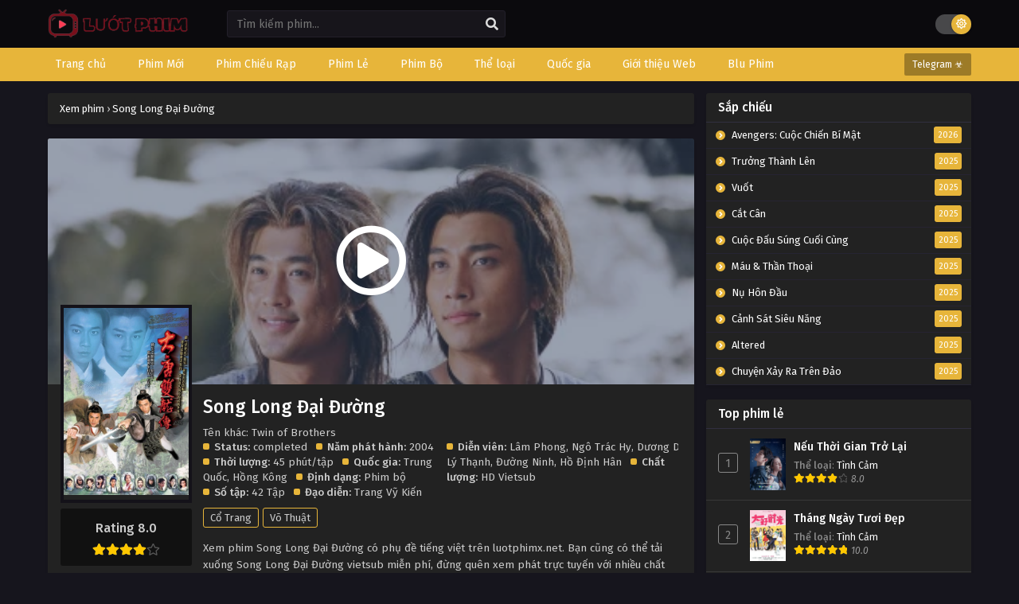

--- FILE ---
content_type: text/html; charset=UTF-8
request_url: https://luotphimx.net/phim/song-long-dai-duong
body_size: 13798
content:
<!DOCTYPE html>
<html lang="en">

<head>
    <meta name="google-site-verification" content="F6kksKiW5PsesdQcv4BHjRY4DithN2J1vJSIErNsid4" />
<meta charSet="utf-8" />
<meta name="viewport" content="initial-scale=1.0, width=device-width" />
<meta name="robots" content="index,follow" />
<meta name="revisit-after" content="1 days" />
<meta name="ROBOTS" content="index,follow" />
<meta name="googlebot" content="index,follow" />
<meta name="BingBOT" content="index,follow" />
<meta name="yahooBOT" content="index,follow" />
<meta name="slurp" content="index,follow" />
<meta name="msnbot" content="index,follow" />
    <meta http-equiv="content-language" content="en" />
    <meta name="csrf-token" content="ji0hkBl2xtn3Tdd7zaDaLSdYaJfEzZSkKaequbnZ">
    <meta property="fb:app_id" content="" />
    <link rel="shortcut icon" href="/storage/images/icon.png" type="image/png" />
    <title>Phim Song Long Đại Đường</title>
<meta name="description" content="Hai thanh niên trẻ tuổi tên là Khấu Trọng (Lâm Phong) và Từ Tử Lăng (Ngô Trác Hy), 2 người cùng có xuất thân là những đứa bé mồ côi, cả 2 chơi chung v...">
<meta name="keywords" content="Song Long Đại Đường, Twin of Brothers">
<meta property="article:published_time" content="2024-05-06T08:32:32+00:00">
<meta property="article:section" content="Cổ Trang,Võ Thuật">
<meta property="article:tag" content="Song Long Đại Đường,Twin of Brothers">
<link rel="canonical" href="https://luotphimx.net/phim/song-long-dai-duong"/>
<link rel="prev" href="https://luotphimx.net"/>
<meta property="og:type" content="video.tv_show" />
<meta property="og:title" content="Phim Song Long Đại Đường" />
<meta property="og:description" content="Hai thanh niên trẻ tuổi tên là Khấu Trọng (Lâm Phong) và Từ Tử Lăng (Ngô Trác Hy), 2 người cùng có xuất thân là những đứa bé mồ côi, cả 2 chơi chung v..." />
<meta property="og:site_name" content="Lướt Phim" />
<meta property="og:locale" content="vi-VN" />
<meta property="og:updated_time" content="2024-05-06 08:32:32" />
<meta property="og:url" content="https://luotphimx.net/phim/song-long-dai-duong" />
<meta property="og:image" content="https://luotphimx.net/storage/images/song-long-dai-duong/song-long-dai-duong-thumb.webp" />
<meta property="og:image" content="https://luotphimx.net/storage/images/song-long-dai-duong/song-long-dai-duong-poster.webp" />
<meta property="video:actor" content="Lâm Phong,Ngô Trác Hy,Dương Di,Lý Thạnh,Đường Ninh,Hồ Định Hân" />
<meta property="video:director" content="Trang Vỹ Kiến" />
<meta property="video:duration" content="45 phút/tập" />
<meta property="video:release_date" content="2024-02-26 13:01:42" />
<meta property="video:tag" content="Song Long Đại Đường, Twin of Brothers" />

<meta name="twitter:card" content="summary" />
<meta name="twitter:title" content="Phim Song Long Đại Đường" />
<meta name="twitter:description" content="Hai thanh niên trẻ tuổi tên là Khấu Trọng (Lâm Phong) và Từ Tử Lăng (Ngô Trác Hy), 2 người cùng có xuất thân là những đứa bé mồ côi, cả 2 chơi chung v..." />
<meta name="twitter:url" content="https://luotphimx.net/phim/song-long-dai-duong" />
<meta name="twitter:site" content="Lướt Phim" />
<meta name="twitter:image" content="https://luotphimx.net/storage/images/song-long-dai-duong/song-long-dai-duong-thumb.webp" />
<script type="application/ld+json">{"@context":"https://schema.org","@type":"WebPage","name":"Lướt Phim - LuotPhim | Phim Hay | Chill Phim | Xem Phim Online","description":"Xem phim giải trí miễn phí với LuotPhim - LuotPhym, Xem Phim Hay , Chill Phim , Mot Chill, Xem Phim Online, Phim HD miễn phí","image":"/storage/images/luotphim.png"}</script><script type="application/ld+json">{"@context":"https://schema.org","@type":"Movie","name":"Phim Song Long Đại Đường","description":"Hai thanh niên trẻ tuổi tên là Khấu Trọng (Lâm Phong) và Từ Tử Lăng (Ngô Trác Hy), 2 người cùng có xuất thân là những đứa bé mồ côi, cả 2 chơi chung v...","url":"https://luotphimx.net/phim/song-long-dai-duong","image":["https://luotphimx.net/storage/images/song-long-dai-duong/song-long-dai-duong-thumb.webp","https://luotphimx.net/storage/images/song-long-dai-duong/song-long-dai-duong-poster.webp"],"dateCreated":"2024-02-26T13:01:42.000000Z","dateModified":"2024-05-06T08:32:32.000000Z","datePublished":"2024-02-26T13:01:42.000000Z","aggregateRating":{"@type":"AggregateRating","bestRating":"10","worstRating":"1","ratingValue":"3.0","reviewCount":1},"director":[{"@type":"Person","name":"Trang Vỹ Kiến"}],"actor":[{"@type":"Person","name":"Lâm Phong"},{"@type":"Person","name":"Ngô Trác Hy"},{"@type":"Person","name":"Dương Di"},{"@type":"Person","name":"Lý Thạnh"},{"@type":"Person","name":"Đường Ninh"},{"@type":"Person","name":"Hồ Định Hân"}]}</script><script type="application/ld+json">{"@context":"https://schema.org","@type":"BreadcrumbList","name":"","description":"","image":"/storage/images/luotphim.png","itemListElement":[{"@type":"ListItem","position":1,"name":"Home","item":"https://luotphimx.net"},{"@type":"ListItem","position":2,"name":"Trung Quốc","item":"https://luotphimx.net/quoc-gia/trung-quoc"},{"@type":"ListItem","position":2,"name":"Hồng Kông","item":"https://luotphimx.net/quoc-gia/hong-kong"},{"@type":"ListItem","position":2,"name":"Cổ Trang","item":"https://luotphimx.net/the-loai/co-trang"},{"@type":"ListItem","position":2,"name":"Võ Thuật","item":"https://luotphimx.net/the-loai/vo-thuat"},{"@type":"ListItem","position":3,"name":"Song Long Đại Đường"}]}</script>
        <link rel="stylesheet" href="https://luotphimx.net/themes/kiss/css/jquery.fancybox.min.css">
    <meta name="theme-color" content="#e7b53a">
    <script type='text/javascript' src='https://luotphimx.net/themes/kiss/js/jquery.min.js' id='jquery-js'></script>
    <link rel="stylesheet" href="https://luotphimx.net/themes/kiss/css/style.css">
    <link rel="preconnect" href="https://fonts.gstatic.com">
    <link
        href="https://fonts.googleapis.com/css2?family=Fira+Sans:ital,wght@0,400;0,500;0,600;0,700;1,400;1,500;1,600;1,700&display=swap"
        rel="stylesheet">
    <link rel="stylesheet" href="https://cdnjs.cloudflare.com/ajax/libs/font-awesome/5.15.4/css/all.min.css" />
    <style>
span{
	display:inline!important;
}
.bixbox.synp {
    background: white;
    color: black;
}
.closecf {
        font-size: 14px;
        height: 30px;
        position: absolute;
        top: -10px;
        color: white;
        background: linear-gradient(to right, #C02425 0%, #F0CB35 50%, #C02425 100%);
        background-size: 300% 100%;
        transition: all .4s ease-in-out;
        text-decoration: none;
        cursor: pointer;
    }
#catfish-banner {
    position: fixed;
    bottom: 0;
    left: 50%;
    transform: translateX(-50%);
    max-width: 720px;
    width: 100%;
    background-color: transparent;
    color: #fff;
    text-align: center;
    z-index: 99999;
}


#close-catfish {
	max-width:15px;
	cursor: pointer;
	position: absolute;
	top: -10px;
}

/*Popup*/  
#popup {
    position: fixed;
    top: 50%;
    left: 50%;
    transform: translate(-50%, -50%);
    max-width: 400px;
    max-height: 300px;
    text-align: center;
    background-color: transparent;
    z-index: 99999;
}

#popup-content{
    padding-top: 20px;
    padding-right: 20px;
}

#close-popup {
	max-width:20px;
    position: absolute;
    top: -5px;
    right: 0;
    cursor: pointer;
}
<style>
#top-banner {
  display: flex;
  justify-content: center;
  align-items: center;
  gap: 10px;
  padding: 0;
  margin: 0 auto;
  max-width: 750px;
  flex-wrap: wrap;
}

#top-banner a {
  flex: 1;
}

#top-banner img {
  width: 750px;
  height: auto;
  
  border-radius: 8px;
}

/* Responsive cho mobile */
@media (max-width: 768px) {
  #top-banner {
    display: block;
  }
  #top-banner a {
    width: 100%;
  }
   #top-banner img{
  	width: 100%;
  }
}
</style>
</style>
    <div id="shopee-affiliate" style="position: fixed !important; top: 30% !important; right: 20px !important; z-index: 999 !important;">
    <div id="sp-wrapper-hovering" style="width: 90px; height: 90px;">
        <span id="close-button" style="cursor: pointer !important; user-select: none !important; line-height: 35px !important; height: 20px !important; width: 20px !important; display: flex !important; align-items: center !important; justify-content: center !important; position: absolute !important; box-sizing: border-box !important; background: rgb(246, 246, 246) !important; top: -8px !important; right: -3px !important; border-radius: 20px !important; border: 3px solid rgb(246, 246, 246) !important;">
            <svg viewBox="0 0 16 16" stroke="#EE4D2D" style="height: 10px; width: 10px; stroke: rgba(0, 0, 0, 0.5); stroke-width: 2px;">
                <path stroke-linecap="round" d="M1.1,1.1L15.2,15.2"></path>
                <path stroke-linecap="round" d="M15,1L0.9,15.1"></path>
            </svg>
        </span>
        <div style="width: 100%; border-radius: 0%; overflow: hidden; height: 100%;">
            <a href="https://s.shopee.vn/3LJrJdT9nN" target="_blank" rel="noopener noreferrer nofollow" style="width: 100%; height: 100%;">
                <div style="background: url(https://mephim.co.uk/images/shopee-voucher.png) 0% 0% / contain no-repeat; width: 100%; height: 100%;"></div>
            </a>
        </div>
    </div>
</div>



<style>
    /* Hiển thị trên máy tính */
    @media only screen and (min-width: 768px) {
        #shopee-affiliate {
            display: none !important;
        }
    }

    /* Ẩn trên máy tính */
    @media only screen and (max-width: 767px) {
        #shopee-affiliate {
            display: block !important;
        }
    }
</style>

<script>
    var isAffiliateVisible = true;
    document.getElementById('close-button').addEventListener('click', function() {
        if (isAffiliateVisible) {
            document.getElementById('sp-wrapper-hovering').style.display = 'none';
            isAffiliateVisible = false;
        }
    });
 </script>
</head>

<body data-rsssl=1 class='tsdefaultlayout' itemscope='itemscope' itemtype='http://schema.org/WebPage'>
        <div id='shadow'></div>
    <div class="mainholder">
        <div class="th">
    <div class="centernav bound">
        <div class="shme"><i class="fa fa-bars" aria-hidden="true"></i></div>
        <header class="mainheader" role="banner" itemscope itemtype="http://schema.org/WPHeader">
            <div class="site-branding logox">
                <h1 class="logos">
                    <a href="/" itemprop="url" title="Phim Song Long Đại Đường">
                                                    <img src="/images/luotphim.png" />
                                            </a>
                </h1>
            </div>
        </header>
        <div class="searchx">
            <form method="GET" action="/" id="form" itemprop="potentialAction" itemscope
                itemtype="http://schema.org/SearchAction">
                <meta itemprop="target" content="https://luotphimx.net/?search={query}" />
                <input id="s" name="search" itemprop="query-input" class="search-live" type="text"
                    placeholder="Tìm kiếm phim..." value="" />
                <button type="button" id="submit-search" onclick="$(this).parent().submit()">
                    <i class="fa fa-search" aria-hidden="true"></i>
                </button>
            </form>
        </div>
        <div id="thememode"><label class="switch"> <input type="checkbox"> <span class="slider round"></span>
            </label></div>
    </div>
</div>
<nav id="main-menu" class="mm">
    <div class="centernav">
        <div class="bound"><span itemscope="itemscope" itemtype="http://schema.org/SiteNavigationElement"
                role="navigation">
                <ul id="menu-menu" class="menu">
                                                                        <li id="menu-item-1"
                                class="menu-item menu-item-type-custom menu-item-object-custom menu-item-1">
                                <a href="/" itemprop="url"><span itemprop="name">Trang chủ</span></a>
                            </li>
                                                                                                <li id="menu-item-34"
                                class="menu-item menu-item-type-custom menu-item-object-custom menu-item-34">
                                <a href="/danh-sach/phim-moi" itemprop="url"><span itemprop="name">Phim Mới</span></a>
                            </li>
                                                                                                <li id="menu-item-33"
                                class="menu-item menu-item-type-custom menu-item-object-custom menu-item-33">
                                <a href="/danh-sach/phim-chieu-rap" itemprop="url"><span itemprop="name">Phim Chiếu Rạp</span></a>
                            </li>
                                                                                                <li id="menu-item-31"
                                class="menu-item menu-item-type-custom menu-item-object-custom menu-item-31">
                                <a href="/danh-sach/phim-le" itemprop="url"><span itemprop="name">Phim Lẻ</span></a>
                            </li>
                                                                                                <li id="menu-item-32"
                                class="menu-item menu-item-type-custom menu-item-object-custom menu-item-32">
                                <a href="/danh-sach/phim-bo" itemprop="url"><span itemprop="name">Phim Bộ</span></a>
                            </li>
                                                                                                <li id="menu-item-2"
                                class="menu-item menu-item-type-custom menu-item-object-custom menu-item-2">
                                <a href="#" itemprop="url"><span itemprop="name">Thể loại</span></a>
                                <ul>
                                                                            <li>
                                            <a href="/the-loai/tv-shows">TV Shows</a>
                                        </li>
                                                                            <li>
                                            <a href="/the-loai/the-thao">Thể Thao</a>
                                        </li>
                                                                            <li>
                                            <a href="/the-loai/chien-tranh">Chiến Tranh</a>
                                        </li>
                                                                            <li>
                                            <a href="/the-loai/phim-18">Phim 18+</a>
                                        </li>
                                                                            <li>
                                            <a href="/the-loai/than-thoai">Thần Thoại</a>
                                        </li>
                                                                            <li>
                                            <a href="/the-loai/kinh-dien">Kinh Điển</a>
                                        </li>
                                                                            <li>
                                            <a href="/the-loai/hanh-dong">Hành Động</a>
                                        </li>
                                                                            <li>
                                            <a href="/the-loai/khoa-hoc">Khoa Học</a>
                                        </li>
                                                                            <li>
                                            <a href="/the-loai/vien-tuong">Viễn Tưởng</a>
                                        </li>
                                                                            <li>
                                            <a href="/the-loai/bi-an">Bí Ẩn</a>
                                        </li>
                                                                            <li>
                                            <a href="/the-loai/tam-ly">Tâm Lý</a>
                                        </li>
                                                                            <li>
                                            <a href="/the-loai/hai-huoc">Hài Hước</a>
                                        </li>
                                                                            <li>
                                            <a href="/the-loai/hoat-hinh">Hoạt Hình</a>
                                        </li>
                                                                            <li>
                                            <a href="/the-loai/chinh-kich">Chính Kịch</a>
                                        </li>
                                                                            <li>
                                            <a href="/the-loai/co-trang">Cổ Trang</a>
                                        </li>
                                                                            <li>
                                            <a href="/the-loai/tinh-cam">Tình Cảm</a>
                                        </li>
                                                                            <li>
                                            <a href="/the-loai/phieu-luu">Phiêu Lưu</a>
                                        </li>
                                                                            <li>
                                            <a href="/the-loai/gia-dinh">Gia Đình</a>
                                        </li>
                                                                            <li>
                                            <a href="/the-loai/vo-thuat">Võ Thuật</a>
                                        </li>
                                                                            <li>
                                            <a href="/the-loai/kinh-di">Kinh Dị</a>
                                        </li>
                                                                            <li>
                                            <a href="/the-loai/hoc-duong">Học Đường</a>
                                        </li>
                                                                            <li>
                                            <a href="/the-loai/hinh-su">Hình Sự</a>
                                        </li>
                                                                            <li>
                                            <a href="/the-loai/tai-lieu">Tài Liệu</a>
                                        </li>
                                                                            <li>
                                            <a href="/the-loai/am-nhac">Âm Nhạc</a>
                                        </li>
                                                                            <li>
                                            <a href="/the-loai/chien-tranh">Chiến Tranh</a>
                                        </li>
                                                                    </ul>
                            </li>
                                                                                                <li id="menu-item-3"
                                class="menu-item menu-item-type-custom menu-item-object-custom menu-item-3">
                                <a href="#" itemprop="url"><span itemprop="name">Quốc gia</span></a>
                                <ul>
                                                                            <li>
                                            <a href="/quoc-gia/tho-nhi-ky">Thổ Nhĩ Kỳ</a>
                                        </li>
                                                                            <li>
                                            <a href="/quoc-gia/y">Ý</a>
                                        </li>
                                                                            <li>
                                            <a href="/quoc-gia/anh">Anh</a>
                                        </li>
                                                                            <li>
                                            <a href="/quoc-gia/duc">Đức</a>
                                        </li>
                                                                            <li>
                                            <a href="/quoc-gia/indonesia">Indonesia</a>
                                        </li>
                                                                            <li>
                                            <a href="/quoc-gia/bi">Bỉ</a>
                                        </li>
                                                                            <li>
                                            <a href="/quoc-gia/malaysia">Malaysia</a>
                                        </li>
                                                                            <li>
                                            <a href="/quoc-gia/a-rap-xe-ut">Ả Rập Xê Út</a>
                                        </li>
                                                                            <li>
                                            <a href="/quoc-gia/phap">Pháp</a>
                                        </li>
                                                                            <li>
                                            <a href="/quoc-gia/na-uy">Na Uy</a>
                                        </li>
                                                                            <li>
                                            <a href="/quoc-gia/singapore">Singapore</a>
                                        </li>
                                                                            <li>
                                            <a href="/quoc-gia/canada">Canada</a>
                                        </li>
                                                                            <li>
                                            <a href="/quoc-gia/philippines">Philippines</a>
                                        </li>
                                                                            <li>
                                            <a href="/quoc-gia/quoc-gia-khac">Quốc Gia Khác</a>
                                        </li>
                                                                            <li>
                                            <a href="/quoc-gia/dan-mach">Đan Mạch</a>
                                        </li>
                                                                            <li>
                                            <a href="/quoc-gia/mexico">Mexico</a>
                                        </li>
                                                                            <li>
                                            <a href="/quoc-gia/viet-nam">Việt Nam</a>
                                        </li>
                                                                            <li>
                                            <a href="/quoc-gia/thuy-dien">Thụy Điển</a>
                                        </li>
                                                                            <li>
                                            <a href="/quoc-gia/brazil">Brazil</a>
                                        </li>
                                                                            <li>
                                            <a href="/quoc-gia/tay-ban-nha">Tây Ban Nha</a>
                                        </li>
                                                                            <li>
                                            <a href="/quoc-gia/argentina">Argentina</a>
                                        </li>
                                                                            <li>
                                            <a href="/quoc-gia/nga">Nga</a>
                                        </li>
                                                                            <li>
                                            <a href="/quoc-gia/uc">Úc</a>
                                        </li>
                                                                            <li>
                                            <a href="/quoc-gia/chau-phi">Châu Phi</a>
                                        </li>
                                                                            <li>
                                            <a href="/quoc-gia/nam-phi">Nam Phi</a>
                                        </li>
                                                                            <li>
                                            <a href="/quoc-gia/ba-lan">Ba lan</a>
                                        </li>
                                                                            <li>
                                            <a href="/quoc-gia/ha-lan">Hà Lan</a>
                                        </li>
                                                                            <li>
                                            <a href="/quoc-gia/bo-dao-nha">Bồ Đào Nha</a>
                                        </li>
                                                                            <li>
                                            <a href="/quoc-gia/hy-lap">Hy Lạp</a>
                                        </li>
                                                                            <li>
                                            <a href="/quoc-gia/chile">Chile</a>
                                        </li>
                                                                            <li>
                                            <a href="/quoc-gia/thuy-si">Thụy Sĩ</a>
                                        </li>
                                                                            <li>
                                            <a href="/quoc-gia/uae">UAE</a>
                                        </li>
                                                                            <li>
                                            <a href="/quoc-gia/colombia">Colombia</a>
                                        </li>
                                                                            <li>
                                            <a href="/quoc-gia/ireland">Ireland</a>
                                        </li>
                                                                            <li>
                                            <a href="/quoc-gia/ukraina">Ukraina</a>
                                        </li>
                                                                            <li>
                                            <a href="/quoc-gia/nigeria">Nigeria</a>
                                        </li>
                                                                            <li>
                                            <a href="/quoc-gia/phan-lan">Phần Lan</a>
                                        </li>
                                                                            <li>
                                            <a href="/quoc-gia/hong-kong">Hồng Kông</a>
                                        </li>
                                                                            <li>
                                            <a href="/quoc-gia/au-my">Âu Mỹ</a>
                                        </li>
                                                                            <li>
                                            <a href="/quoc-gia/han-quoc">Hàn Quốc</a>
                                        </li>
                                                                            <li>
                                            <a href="/quoc-gia/nhat-ban">Nhật Bản</a>
                                        </li>
                                                                            <li>
                                            <a href="/quoc-gia/trung-quoc">Trung Quốc</a>
                                        </li>
                                                                            <li>
                                            <a href="/quoc-gia/dai-loan">Đài Loan</a>
                                        </li>
                                                                            <li>
                                            <a href="/quoc-gia/thai-lan">Thái Lan</a>
                                        </li>
                                                                            <li>
                                            <a href="/quoc-gia/an-do">Ấn Độ</a>
                                        </li>
                                                                    </ul>
                            </li>
                                                                                                <li id="menu-item-82"
                                class="menu-item menu-item-type-custom menu-item-object-custom menu-item-82">
                                <a href="#" itemprop="url"><span itemprop="name">Giới thiệu Web</span></a>
                                <ul>
                                                                            <li>
                                            <a href="https://anatoto.net">Chillhay</a>
                                        </li>
                                                                            <li>
                                            <a href="https://azwaterfront.com/">Ghienphim</a>
                                        </li>
                                                                            <li>
                                            <a href="https://dongchill.co.uk/">Dongchill</a>
                                        </li>
                                                                            <li>
                                            <a href="https://bjhualin.com/">Subnhanh</a>
                                        </li>
                                                                    </ul>
                            </li>
                                                                                                <li id="menu-item-78"
                                class="menu-item menu-item-type-custom menu-item-object-custom menu-item-78">
                                <a href="https://www.people2march.org" itemprop="url"><span itemprop="name">Blu Phim</span></a>
                            </li>
                                                            </ul>
            </span>
            <a href="/" class="surprise"><i class="fa fa-star-o" aria-hidden="true"></i>Telegram ☣</a>
            <div class="clear"></div>
        </div>
    </div>
</nav>
                <div id="content">
            <div class="wrapper">
                <div class="pd-expand"></div>
                <div class="postbody">
                        <article id="post-19091" class="post-19091 hentry" itemscope="itemscope"
        itemtype="http://schema.org/CreativeWorkSeries">
        <div class="ts-breadcrumb bixbox">
            <ol itemscope="" itemtype="http://schema.org/BreadcrumbList">
                <li itemprop="itemListElement" itemscope="" itemtype="http://schema.org/ListItem"><a itemprop="item"
                        href="/"><span itemprop="name">Xem phim</span></a>
                    <meta itemprop="position" content="1">
                </li>
                ›
                <li itemprop="itemListElement" itemscope="" itemtype="http://schema.org/ListItem"><a itemprop="item"
                        href="https://luotphimx.net/phim/song-long-dai-duong"><span itemprop="name">Song Long Đại Đường</span></a>
                    <meta itemprop="position" content="2">
                </li>
            </ol>
        </div>
        <div class="bixbox animefull">
            <div class="bigcover">
                <div class="ime"><a href="https://luotphimx.net/phim/song-long-dai-duong/tap-1-279897" class="lnk"></a> <img
                        src="/storage/images/song-long-dai-duong/song-long-dai-duong-poster.webp" alt="Song Long Đại Đường" />
                </div>
                                    <a href="https://luotphimx.net/phim/song-long-dai-duong/tap-1-279897" class="gp"><i class="far fa-play-circle" aria-hidden="true"></i></a>
                            </div>
            <div class="bigcontent">
                <div class="thumbook">
                    <div class="thumb" itemprop="image" itemscope itemtype="https://schema.org/ImageObject">
                        <img src="/storage/images/song-long-dai-duong/song-long-dai-duong-thumb.webp"
                            class="ts-post-image wp-post-image attachment-post-thumbnail size-post-thumbnail" loading="lazy"
                            itemprop="image" title="Song Long Đại Đường" alt="Song Long Đại Đường"
                            width="900" height="1594" />
                    </div>
                    <div class="rt">
                        <div class="rating"><strong>Rating
                                8.0</strong>
                            <div class="rating-prc" itemscope="itemscope" itemprop="aggregateRating"
                                itemtype="//schema.org/AggregateRating">
                                <meta itemprop="ratingValue"
                                    content="8.0">
                                <meta itemprop="worstRating" content="1">
                                <meta itemprop="bestRating" content="10">
                                <meta itemprop="ratingCount"
                                    content="1">
                                <div class="rtp">
                                    <div class="rtb"><span
                                            style="width:80%"></span>
                                    </div>
                                </div>
                            </div>
                        </div>
                                                                            <a style="display: block" href="https://luotphimx.net/phim/song-long-dai-duong/tap-1-279897" class="bookmark"><i
                                    class="far fa-play-circle" aria-hidden="true"></i> Xem Phim</a>
                                            </div>
                </div>
                <div class="infox">
                    <h1 class="entry-title" itemprop="name">Song Long Đại Đường</h1>
                    <div class="ninfo">
                        <span class="alter">Tên khác: Twin of Brothers</span>
                        <div class="info-content">
                            <div class="spe">
                                <span>
                                    <b>Status:</b> completed </span>
                                <span class="split">
                                    <b>Năm phát hành:</b> 2004 </span>
                                <span>
                                    <b>Thời lượng:</b> 45 phút/tập </span>
                                <span>
                                    <b>Quốc gia:</b>
                                    <a href="https://luotphimx.net/quoc-gia/trung-quoc" tite="Phim Trung Quốc rel="tag"">Trung Quốc</a>, <a href="https://luotphimx.net/quoc-gia/hong-kong" tite="Phim Hồng Kông rel="tag"">Hồng Kông</a>
                                </span>
                                <span>
                                    <b>Định dạng:</b> Phim bộ </span>
                                <span>
                                    <b>Số tập:</b> 42 Tập </span>
                                <span class="split">
                                    <b>Đạo diễn:</b>
                                    <a href="https://luotphimx.net/dao-dien/trang-vy-kien" tite="Đạo diễn Trang Vỹ Kiến rel="tag"">Trang Vỹ Kiến</a>
                                </span>
                                <span class="split">
                                    <b>Diễn viên:</b>
                                    <a href="https://luotphimx.net/dien-vien/lam-phong" tite="diễn viên Lâm Phong rel="tag"">Lâm Phong</a>, <a href="https://luotphimx.net/dien-vien/ngo-trac-hy" tite="diễn viên Ngô Trác Hy rel="tag"">Ngô Trác Hy</a>, <a href="https://luotphimx.net/dien-vien/duong-di" tite="diễn viên Dương Di rel="tag"">Dương Di</a>, <a href="https://luotphimx.net/dien-vien/ly-thanh" tite="diễn viên Lý Thạnh rel="tag"">Lý Thạnh</a>, <a href="https://luotphimx.net/dien-vien/duong-ninh" tite="diễn viên Đường Ninh rel="tag"">Đường Ninh</a>, <a href="https://luotphimx.net/dien-vien/ho-dinh-han" tite="diễn viên Hồ Định Hân rel="tag"">Hồ Định Hân</a>
                                </span>
                                <span class="split">
                                    <b>Chất lượng:</b>
                                    HD Vietsub
                                </span>
                            </div>
                            <div class="genxed">
                                <a href="https://luotphimx.net/the-loai/co-trang" tite="Phim Cổ Trang rel="tag"">Cổ Trang</a><a href="https://luotphimx.net/the-loai/vo-thuat" tite="Phim Võ Thuật rel="tag"">Võ Thuật</a>
                            </div>
                                                                                    <div class="desc">
                                Xem phim Song Long Đại Đường có phụ đề tiếng việt trên luotphimx.net.
                                Bạn cũng có thể tải xuống Song Long Đại Đường vietsub miễn phí, đừng quên xem phát
                                trực tuyến với nhiều chất lượng khác nhau 720P 360P 240P 480P (nếu có) tùy theo đường truyền
                                của bạn để tiết kiệm dung lượng internet. Hãy chia sẻ Song Long Đại Đường trên
                                luotphimx.net tới mọi người để cùng thưởng thức nhé.
                            </div>
                        </div>
                    </div>
                </div>
            </div>
            <div class="bottom tags">
                <a href="https://luotphimx.net/tu-khoa/song-long-dai-duong" tite="Phim Song Long Đại Đường rel="tag"">Song Long Đại Đường</a><a href="https://luotphimx.net/tu-khoa/twin-of-brothers" tite="Phim Twin of Brothers rel="tag"">Twin of Brothers</a>
            </div>
        </div>
        <div class='socialts'>
            <a href="https://www.facebook.com/sharer/sharer.php?u=https://luotphimx.net/phim/song-long-dai-duong&t=Song Long Đại Đường"
                target="_blank" class="fb"> <i class="fab fa-facebook-f"></i> <span>Facebook</span> </a> <a
                href="https://www.twitter.com/intent/tweet?url=https://luotphimx.net/phim/song-long-dai-duong&text=Song Long Đại Đường"
                target="_blank" class="twt"> <i class="fab fa-twitter"></i> <span>Twitter</span> </a> <a
                href="whatsapp://send?text=Song Long Đại Đường https://luotphimx.net/phim/song-long-dai-duong" target="_blank"
                class="wa"> <i class="fab fa-whatsapp"></i> <span>WhatsApp</span> </a> <a
                href="https://pinterest.com/pin/create/button/?url=https://luotphimx.net/phim/song-long-dai-duong&media=/storage/images/song-long-dai-duong/song-long-dai-duong-thumb.webp&description=Song Long Đại Đường"
                target="_blank" class="pntrs"> <i class="fab fa-pinterest-p"></i> <span>Pinterest</span>
            </a>
        </div>
        <div class="bixbox synp">
            <div class="releases">
                <h2>Thông tin phim Song Long Đại Đường</h2>
            </div>
            <div class="entry-content" itemprop="description">
                <p>Hai thanh niên trẻ tuổi tên là Khấu Trọng (Lâm Phong) và Từ Tử Lăng (Ngô Trác Hy), 2 người cùng có xuất thân là những đứa bé mồ côi, cả 2 chơi chung với nhau từ nhỏ nên tình cảm rất thân thiết. Họ đều là những tên tiểu tử nghèo rách mồng tơi nhưng cơ duyên đã đưa họ gặp một nữ kiếm khách người Cao Ly tên là Phó Quân Xước (Ngũ Vịnh Vy), cuộc đời của họ thay đổi khi họ được truyền cho một loại bí quyết võ công có tên là Trường Sanh Quyết. Sở dĩ cả 2 được chọn bởi 2 anh chàng này một người là âm, một người là dương, đó là điều kiện tiên quyết để có thể luyện được loại bí kíp này. Từ đó họ đã tìm kiếm đến cái quá khứ 20 năm trước của Tà Vương Thạch Chi Hiên và hơn nữa nó đã dẫn họ đến Tà Đế Xá Lợi, thánh vật mọi thế hệ của ma môn. Cũng từ đó, 2 anh chàng trở thành những kiếm sĩ, họ cùng nhau phiêu bạt giang hồ, trải qua nhiều sóng gió cũng như có những sự thay đổi đáng kể trong cuộc sống, trong chuyện tình cảm và rồi trở thành 2 con rồng của đại Đường.</p>
            </div>
        </div>
                    <div class="bixbox bxcl epcheck">
                <div class="releases">
                    <h2>Xem Song Long Đại Đường</h2>
                </div>
                <div class="lastend">
                    <div class="inepcx"><a href="https://luotphimx.net/phim/song-long-dai-duong/tap-1-279897"> <span>Tập đầu</span> <span
                                class="epcur epcurfirst">Tập 1</span>
                        </a></div>
                    <div class="inepcx"><a href="https://luotphimx.net/phim/song-long-dai-duong/tap-42-279980">
                            <span>Tập cuối</span>
                            <span class="epcur epcurlast">Tập 42</span> </a></div>
                </div>
                <div class="eplister">
                    <div class="ephead">
                        <div class="eph-num">STT</div>
                        <div class="eph-title">Tiêu đề</div>
                        <div class="eph-sub">Server</div>
                    </div>
                    <ul>

                                                                                    <li><a href="https://luotphimx.net/phim/song-long-dai-duong/tap-42-279979">
                                        <div class="epl-num">42</div>
                                        <div class="epl-title">Song Long Đại Đường Tập 42</div>
                                        <div class="epl-sub"><span class="status Hard Sub">Vietsub #1</span>
                                        </div>
                                    </a></li>
                                                            <li><a href="https://luotphimx.net/phim/song-long-dai-duong/tap-41-279977">
                                        <div class="epl-num">41</div>
                                        <div class="epl-title">Song Long Đại Đường Tập 41</div>
                                        <div class="epl-sub"><span class="status Hard Sub">Vietsub #1</span>
                                        </div>
                                    </a></li>
                                                            <li><a href="https://luotphimx.net/phim/song-long-dai-duong/tap-40-279975">
                                        <div class="epl-num">40</div>
                                        <div class="epl-title">Song Long Đại Đường Tập 40</div>
                                        <div class="epl-sub"><span class="status Hard Sub">Vietsub #1</span>
                                        </div>
                                    </a></li>
                                                            <li><a href="https://luotphimx.net/phim/song-long-dai-duong/tap-39-279973">
                                        <div class="epl-num">39</div>
                                        <div class="epl-title">Song Long Đại Đường Tập 39</div>
                                        <div class="epl-sub"><span class="status Hard Sub">Vietsub #1</span>
                                        </div>
                                    </a></li>
                                                            <li><a href="https://luotphimx.net/phim/song-long-dai-duong/tap-38-279971">
                                        <div class="epl-num">38</div>
                                        <div class="epl-title">Song Long Đại Đường Tập 38</div>
                                        <div class="epl-sub"><span class="status Hard Sub">Vietsub #1</span>
                                        </div>
                                    </a></li>
                                                            <li><a href="https://luotphimx.net/phim/song-long-dai-duong/tap-37-279969">
                                        <div class="epl-num">37</div>
                                        <div class="epl-title">Song Long Đại Đường Tập 37</div>
                                        <div class="epl-sub"><span class="status Hard Sub">Vietsub #1</span>
                                        </div>
                                    </a></li>
                                                            <li><a href="https://luotphimx.net/phim/song-long-dai-duong/tap-36-279967">
                                        <div class="epl-num">36</div>
                                        <div class="epl-title">Song Long Đại Đường Tập 36</div>
                                        <div class="epl-sub"><span class="status Hard Sub">Vietsub #1</span>
                                        </div>
                                    </a></li>
                                                            <li><a href="https://luotphimx.net/phim/song-long-dai-duong/tap-35-279965">
                                        <div class="epl-num">35</div>
                                        <div class="epl-title">Song Long Đại Đường Tập 35</div>
                                        <div class="epl-sub"><span class="status Hard Sub">Vietsub #1</span>
                                        </div>
                                    </a></li>
                                                            <li><a href="https://luotphimx.net/phim/song-long-dai-duong/tap-34-279963">
                                        <div class="epl-num">34</div>
                                        <div class="epl-title">Song Long Đại Đường Tập 34</div>
                                        <div class="epl-sub"><span class="status Hard Sub">Vietsub #1</span>
                                        </div>
                                    </a></li>
                                                            <li><a href="https://luotphimx.net/phim/song-long-dai-duong/tap-33-279961">
                                        <div class="epl-num">33</div>
                                        <div class="epl-title">Song Long Đại Đường Tập 33</div>
                                        <div class="epl-sub"><span class="status Hard Sub">Vietsub #1</span>
                                        </div>
                                    </a></li>
                                                            <li><a href="https://luotphimx.net/phim/song-long-dai-duong/tap-32-279959">
                                        <div class="epl-num">32</div>
                                        <div class="epl-title">Song Long Đại Đường Tập 32</div>
                                        <div class="epl-sub"><span class="status Hard Sub">Vietsub #1</span>
                                        </div>
                                    </a></li>
                                                            <li><a href="https://luotphimx.net/phim/song-long-dai-duong/tap-31-279957">
                                        <div class="epl-num">31</div>
                                        <div class="epl-title">Song Long Đại Đường Tập 31</div>
                                        <div class="epl-sub"><span class="status Hard Sub">Vietsub #1</span>
                                        </div>
                                    </a></li>
                                                            <li><a href="https://luotphimx.net/phim/song-long-dai-duong/tap-30-279955">
                                        <div class="epl-num">30</div>
                                        <div class="epl-title">Song Long Đại Đường Tập 30</div>
                                        <div class="epl-sub"><span class="status Hard Sub">Vietsub #1</span>
                                        </div>
                                    </a></li>
                                                            <li><a href="https://luotphimx.net/phim/song-long-dai-duong/tap-29-279953">
                                        <div class="epl-num">29</div>
                                        <div class="epl-title">Song Long Đại Đường Tập 29</div>
                                        <div class="epl-sub"><span class="status Hard Sub">Vietsub #1</span>
                                        </div>
                                    </a></li>
                                                            <li><a href="https://luotphimx.net/phim/song-long-dai-duong/tap-28-279951">
                                        <div class="epl-num">28</div>
                                        <div class="epl-title">Song Long Đại Đường Tập 28</div>
                                        <div class="epl-sub"><span class="status Hard Sub">Vietsub #1</span>
                                        </div>
                                    </a></li>
                                                                        </ul>
                </div>
            </div>
                <div class="bixbox">
    <div class="releases"><h3><span>Bình luận</span></h3></div>
    <div class="cmt commentx">
        <div class="box-comment" id="tabs-facebook" style="background: linear-gradient(to right, #ffff, #ffff);">
            <div class="fb-comments" data-href="https://luotphimx.net/phim/song-long-dai-duong" data-width="100%"
                data-numposts="10" data-order-by="reverse_time" data-colorscheme="light">
            </div>
        </div>
    </div>
</div>
        <div class="bixbox">
    <div class="releases"><h3>Phim cùng thể loại</h3></div>
    <div class="series-gen">
        <div class="listupd">
            <div id="series-390" class="tab-pane active">
                                <article class="bs" itemscope="itemscope" itemtype="http://schema.org/CreativeWork">
                    <div class="bsx"><a href="https://luotphimx.net/phim/tan-tieu-ngu-nghia" itemprop="url"
                            title="Tân Tiểu Ngũ Nghĩa (Tân Tiểu Ngũ Nghĩa) [1987]"
                            class="tip" rel="23152">
                            <div class="limit">
                                                                                                    <div class="status Completed">Trọn bộ</div>
                                                                <div class="typez Drama">
                                    Phim bộ</div>
                                <div class="ply"><i class="far fa-play-circle"></i></div>
                                <div class="bt"><span class="epx">Hoàn Tất(20/20)</span> <span
                                        class="sb Soft Sub">Lồng Tiếng</span></div>
                                <img src="/storage/images/tan-tieu-ngu-nghia/tan-tieu-ngu-nghia-thumb.webp"
                                    class="ts-post-image wp-post-image attachment-medium size-medium" loading="lazy"
                                    itemprop="image"
                                    title="Tân Tiểu Ngũ Nghĩa (Tân Tiểu Ngũ Nghĩa) [1987]"
                                    alt="Tân Tiểu Ngũ Nghĩa (Tân Tiểu Ngũ Nghĩa) [1987]"
                                    width="240" height="300" />
                            </div>
                            <div class="ttt">
                                <div class="tt"> Tân Tiểu Ngũ Nghĩa<h2 itemprop="headline">
                                        Tân Tiểu Ngũ Nghĩa Hoàn Tất(20/20)</h2>
                                </div>
                                <div class="timeago"> Tân Tiểu Ngũ Nghĩa</div>
                            </div>
                        </a></div>
                </article>
                            <article class="bs" itemscope="itemscope" itemtype="http://schema.org/CreativeWork">
                    <div class="bsx"><a href="https://luotphimx.net/phim/thieu-nu-nhin-thay-duyen-phan" itemprop="url"
                            title="Thiếu Nữ Nhìn Thấy Duyên Phận (Love Is Written In The Stars) [2023]"
                            class="tip" rel="20761">
                            <div class="limit">
                                                                                                    <div class="status Completed">Trọn bộ</div>
                                                                <div class="typez Drama">
                                    Phim bộ</div>
                                <div class="ply"><i class="far fa-play-circle"></i></div>
                                <div class="bt"><span class="epx">Hoàn Tất (24/24)</span> <span
                                        class="sb Soft Sub">Vietsub</span></div>
                                <img src="/storage/images/thieu-nu-nhin-thay-duyen-phan/thieu-nu-nhin-thay-duyen-phan-thumb.webp"
                                    class="ts-post-image wp-post-image attachment-medium size-medium" loading="lazy"
                                    itemprop="image"
                                    title="Thiếu Nữ Nhìn Thấy Duyên Phận (Love Is Written In The Stars) [2023]"
                                    alt="Thiếu Nữ Nhìn Thấy Duyên Phận (Love Is Written In The Stars) [2023]"
                                    width="240" height="300" />
                            </div>
                            <div class="ttt">
                                <div class="tt"> Thiếu Nữ Nhìn Thấy Duyên Phận<h2 itemprop="headline">
                                        Love Is Written In The Stars Hoàn Tất (24/24)</h2>
                                </div>
                                <div class="timeago"> Love Is Written In The Stars</div>
                            </div>
                        </a></div>
                </article>
                            <article class="bs" itemscope="itemscope" itemtype="http://schema.org/CreativeWork">
                    <div class="bsx"><a href="https://luotphimx.net/phim/duong-mon-nu-tuong-2001" itemprop="url"
                            title="Dương Môn Nữ Tướng 2001 (Legendary Fighter: Yang&#039;s Heroine) [2001]"
                            class="tip" rel="23061">
                            <div class="limit">
                                                                                                    <div class="status Completed">Trọn bộ</div>
                                                                <div class="typez Drama">
                                    Phim bộ</div>
                                <div class="ply"><i class="far fa-play-circle"></i></div>
                                <div class="bt"><span class="epx">Hoàn Tất(40/40)</span> <span
                                        class="sb Soft Sub">Lồng Tiếng</span></div>
                                <img src="/storage/images/legendary-fighter/legendary-fighter-thumb.webp"
                                    class="ts-post-image wp-post-image attachment-medium size-medium" loading="lazy"
                                    itemprop="image"
                                    title="Dương Môn Nữ Tướng 2001 (Legendary Fighter: Yang&#039;s Heroine) [2001]"
                                    alt="Dương Môn Nữ Tướng 2001 (Legendary Fighter: Yang&#039;s Heroine) [2001]"
                                    width="240" height="300" />
                            </div>
                            <div class="ttt">
                                <div class="tt"> Dương Môn Nữ Tướng 2001<h2 itemprop="headline">
                                        Legendary Fighter: Yang&#039;s Heroine Hoàn Tất(40/40)</h2>
                                </div>
                                <div class="timeago"> Legendary Fighter: Yang&#039;s Heroine</div>
                            </div>
                        </a></div>
                </article>
                            <article class="bs" itemscope="itemscope" itemtype="http://schema.org/CreativeWork">
                    <div class="bsx"><a href="https://luotphimx.net/phim/thien-tue-dai-nhan-khong-de-choc" itemprop="url"
                            title="Thiên Tuế Đại Nhân Không Dễ Chọc (Re Bu Qi De Qian Sui Da Ren) [2021]"
                            class="tip" rel="21171">
                            <div class="limit">
                                                                                                <div class="typez Drama">
                                    Phim bộ</div>
                                <div class="ply"><i class="far fa-play-circle"></i></div>
                                <div class="bt"><span class="epx">Hoàn Tất (15/15)</span> <span
                                        class="sb Soft Sub">Vietsub</span></div>
                                <img src="/storage/images/thien-tue-dai-nhan-khong-de-choc/thien-tue-dai-nhan-khong-de-choc-thumb.webp"
                                    class="ts-post-image wp-post-image attachment-medium size-medium" loading="lazy"
                                    itemprop="image"
                                    title="Thiên Tuế Đại Nhân Không Dễ Chọc (Re Bu Qi De Qian Sui Da Ren) [2021]"
                                    alt="Thiên Tuế Đại Nhân Không Dễ Chọc (Re Bu Qi De Qian Sui Da Ren) [2021]"
                                    width="240" height="300" />
                            </div>
                            <div class="ttt">
                                <div class="tt"> Thiên Tuế Đại Nhân Không Dễ Chọc<h2 itemprop="headline">
                                        Re Bu Qi De Qian Sui Da Ren Hoàn Tất (15/15)</h2>
                                </div>
                                <div class="timeago"> Re Bu Qi De Qian Sui Da Ren</div>
                            </div>
                        </a></div>
                </article>
                            <article class="bs" itemscope="itemscope" itemtype="http://schema.org/CreativeWork">
                    <div class="bsx"><a href="https://luotphimx.net/phim/tro-ve-trieu-minh-lam-vuong-gia" itemprop="url"
                            title="Trở Về Triều Minh Làm Vương Gia (Trở Về Triều Minh Làm Vương Gia) [2018]"
                            class="tip" rel="21003">
                            <div class="limit">
                                                                                                    <div class="status Completed">Trọn bộ</div>
                                                                <div class="typez Drama">
                                    Phim bộ</div>
                                <div class="ply"><i class="far fa-play-circle"></i></div>
                                <div class="bt"><span class="epx">Hoàn tất (40/40)</span> <span
                                        class="sb Soft Sub">Vietsub</span></div>
                                <img src="/storage/images/tro-ve-trieu-minh-lam-vuong-gia/tro-ve-trieu-minh-lam-vuong-gia-thumb.webp"
                                    class="ts-post-image wp-post-image attachment-medium size-medium" loading="lazy"
                                    itemprop="image"
                                    title="Trở Về Triều Minh Làm Vương Gia (Trở Về Triều Minh Làm Vương Gia) [2018]"
                                    alt="Trở Về Triều Minh Làm Vương Gia (Trở Về Triều Minh Làm Vương Gia) [2018]"
                                    width="240" height="300" />
                            </div>
                            <div class="ttt">
                                <div class="tt"> Trở Về Triều Minh Làm Vương Gia<h2 itemprop="headline">
                                        Trở Về Triều Minh Làm Vương Gia Hoàn tất (40/40)</h2>
                                </div>
                                <div class="timeago"> Trở Về Triều Minh Làm Vương Gia</div>
                            </div>
                        </a></div>
                </article>
                            <article class="bs" itemscope="itemscope" itemtype="http://schema.org/CreativeWork">
                    <div class="bsx"><a href="https://luotphimx.net/phim/tieu-sai-giai-nhan-dam-dam-trang" itemprop="url"
                            title="Tiêu Sái Giai Nhân Đạm Đạm Trang (Sassy Beauty) [2022]"
                            class="tip" rel="17800">
                            <div class="limit">
                                                                                                    <div class="status Completed">Trọn bộ</div>
                                                                <div class="typez Drama">
                                    Phim bộ</div>
                                <div class="ply"><i class="far fa-play-circle"></i></div>
                                <div class="bt"><span class="epx">Hoàn Tất (24/24)</span> <span
                                        class="sb Soft Sub">Vietsub</span></div>
                                <img src="/storage/images/tieu-sai-giai-nhan-dam-dam-trang/tieu-sai-giai-nhan-dam-dam-trang-thumb.webp"
                                    class="ts-post-image wp-post-image attachment-medium size-medium" loading="lazy"
                                    itemprop="image"
                                    title="Tiêu Sái Giai Nhân Đạm Đạm Trang (Sassy Beauty) [2022]"
                                    alt="Tiêu Sái Giai Nhân Đạm Đạm Trang (Sassy Beauty) [2022]"
                                    width="240" height="300" />
                            </div>
                            <div class="ttt">
                                <div class="tt"> Tiêu Sái Giai Nhân Đạm Đạm Trang<h2 itemprop="headline">
                                        Sassy Beauty Hoàn Tất (24/24)</h2>
                                </div>
                                <div class="timeago"> Sassy Beauty</div>
                            </div>
                        </a></div>
                </article>
                            <article class="bs" itemscope="itemscope" itemtype="http://schema.org/CreativeWork">
                    <div class="bsx"><a href="https://luotphimx.net/phim/tuyet-dai-song-kieu-1999" itemprop="url"
                            title="Tuyệt Đại Song Kiêu (1999) (The Legendary Siblings) [1999]"
                            class="tip" rel="23575">
                            <div class="limit">
                                                                                                    <div class="status Completed">Trọn bộ</div>
                                                                <div class="typez Drama">
                                    Phim bộ</div>
                                <div class="ply"><i class="far fa-play-circle"></i></div>
                                <div class="bt"><span class="epx">Hoàn Tất(42/42)</span> <span
                                        class="sb Soft Sub">Lồng Tiếng</span></div>
                                <img src="/storage/images/tuyet-dai-song-kieu-1999/tuyet-dai-song-kieu-1999-thumb.webp"
                                    class="ts-post-image wp-post-image attachment-medium size-medium" loading="lazy"
                                    itemprop="image"
                                    title="Tuyệt Đại Song Kiêu (1999) (The Legendary Siblings) [1999]"
                                    alt="Tuyệt Đại Song Kiêu (1999) (The Legendary Siblings) [1999]"
                                    width="240" height="300" />
                            </div>
                            <div class="ttt">
                                <div class="tt"> Tuyệt Đại Song Kiêu (1999)<h2 itemprop="headline">
                                        The Legendary Siblings Hoàn Tất(42/42)</h2>
                                </div>
                                <div class="timeago"> The Legendary Siblings</div>
                            </div>
                        </a></div>
                </article>
                            <article class="bs" itemscope="itemscope" itemtype="http://schema.org/CreativeWork">
                    <div class="bsx"><a href="https://luotphimx.net/phim/tuyet-menh-thien-nhai" itemprop="url"
                            title="Tuyệt Mệnh Thiên Nhai (The Immortal Fugitive) [1995]"
                            class="tip" rel="25729">
                            <div class="limit">
                                                                                                    <div class="status Completed">Trọn bộ</div>
                                                                <div class="typez Drama">
                                    Phim bộ</div>
                                <div class="ply"><i class="far fa-play-circle"></i></div>
                                <div class="bt"><span class="epx">Hoàn Tất(34/34)</span> <span
                                        class="sb Soft Sub">Lồng Tiếng</span></div>
                                <img src="/storage/images/tuyet-menh-thien-nhai/tuyet-menh-thien-nhai-thumb.webp"
                                    class="ts-post-image wp-post-image attachment-medium size-medium" loading="lazy"
                                    itemprop="image"
                                    title="Tuyệt Mệnh Thiên Nhai (The Immortal Fugitive) [1995]"
                                    alt="Tuyệt Mệnh Thiên Nhai (The Immortal Fugitive) [1995]"
                                    width="240" height="300" />
                            </div>
                            <div class="ttt">
                                <div class="tt"> Tuyệt Mệnh Thiên Nhai<h2 itemprop="headline">
                                        The Immortal Fugitive Hoàn Tất(34/34)</h2>
                                </div>
                                <div class="timeago"> The Immortal Fugitive</div>
                            </div>
                        </a></div>
                </article>
                            <article class="bs" itemscope="itemscope" itemtype="http://schema.org/CreativeWork">
                    <div class="bsx"><a href="https://luotphimx.net/phim/bao-thanh-thien-1993-phan-8" itemprop="url"
                            title="Bao Thanh Thiên 1993 (Phần 8) (Justice Bao 8) [1993]"
                            class="tip" rel="11670">
                            <div class="limit">
                                                                                                    <div class="status Completed">Trọn bộ</div>
                                                                <div class="typez Drama">
                                    Phim bộ</div>
                                <div class="ply"><i class="far fa-play-circle"></i></div>
                                <div class="bt"><span class="epx">Hoàn Tất (25/25)</span> <span
                                        class="sb Soft Sub">Vietsub</span></div>
                                <img src="/storage/images/bao-thanh-thien-1993-phan-8/bao-thanh-thien-1993-phan-8-thumb.webp"
                                    class="ts-post-image wp-post-image attachment-medium size-medium" loading="lazy"
                                    itemprop="image"
                                    title="Bao Thanh Thiên 1993 (Phần 8) (Justice Bao 8) [1993]"
                                    alt="Bao Thanh Thiên 1993 (Phần 8) (Justice Bao 8) [1993]"
                                    width="240" height="300" />
                            </div>
                            <div class="ttt">
                                <div class="tt"> Bao Thanh Thiên 1993 (Phần 8)<h2 itemprop="headline">
                                        Justice Bao 8 Hoàn Tất (25/25)</h2>
                                </div>
                                <div class="timeago"> Justice Bao 8</div>
                            </div>
                        </a></div>
                </article>
                            <article class="bs" itemscope="itemscope" itemtype="http://schema.org/CreativeWork">
                    <div class="bsx"><a href="https://luotphimx.net/phim/cam-tu-an-ninh" itemprop="url"
                            title="Cẩm Tú An Ninh (The Rise of Ning) [2024]"
                            class="tip" rel="25447">
                            <div class="limit">
                                                                                                    <div class="status Completed">Trọn bộ</div>
                                                                <div class="typez Drama">
                                    Phim bộ</div>
                                <div class="ply"><i class="far fa-play-circle"></i></div>
                                <div class="bt"><span class="epx">Hoàn Tất (40/40)</span> <span
                                        class="sb Soft Sub">Vietsub</span></div>
                                <img src="/storage/images/cam-tu-an-ninh/cam-tu-an-ninh-thumb.webp"
                                    class="ts-post-image wp-post-image attachment-medium size-medium" loading="lazy"
                                    itemprop="image"
                                    title="Cẩm Tú An Ninh (The Rise of Ning) [2024]"
                                    alt="Cẩm Tú An Ninh (The Rise of Ning) [2024]"
                                    width="240" height="300" />
                            </div>
                            <div class="ttt">
                                <div class="tt"> Cẩm Tú An Ninh<h2 itemprop="headline">
                                        The Rise of Ning Hoàn Tất (40/40)</h2>
                                </div>
                                <div class="timeago"> The Rise of Ning</div>
                            </div>
                        </a></div>
                </article>
                        </div>
        </div>
    </div>
</div>
    </article>
                </div>
                <div id="sidebar">
                <div class="section">
    <div class="releases">
        <h3>Sắp chiếu</h3>
    </div>
    <span class="ts-ajax-cache">
        <div class='ongoingseries'>
            <ul>
                                    <li>
                        <a href="https://luotphimx.net/phim/avengers-cuoc-chien-bi-mat" title="Avengers: Cuộc Chiến Bí Mật 2026">
                            <span class="l"><i class="fas fa-angle-right"></i> Avengers: Cuộc Chiến Bí Mật</span>
                            <span class="r"> 2026 </span>
                        </a>
                    </li>
                                    <li>
                        <a href="https://luotphimx.net/phim/truong-thanh-len" title="Trưởng Thành Lên 2025">
                            <span class="l"><i class="fas fa-angle-right"></i> Trưởng Thành Lên</span>
                            <span class="r"> 2025 </span>
                        </a>
                    </li>
                                    <li>
                        <a href="https://luotphimx.net/phim/vuot" title="Vuốt 2025">
                            <span class="l"><i class="fas fa-angle-right"></i> Vuốt</span>
                            <span class="r"> 2025 </span>
                        </a>
                    </li>
                                    <li>
                        <a href="https://luotphimx.net/phim/cat-can" title="Cắt Cân 2025">
                            <span class="l"><i class="fas fa-angle-right"></i> Cắt Cân</span>
                            <span class="r"> 2025 </span>
                        </a>
                    </li>
                                    <li>
                        <a href="https://luotphimx.net/phim/cuoc-dau-sung-cuoi-cung" title="Cuộc Đấu Súng Cuối Cùng 2025">
                            <span class="l"><i class="fas fa-angle-right"></i> Cuộc Đấu Súng Cuối Cùng</span>
                            <span class="r"> 2025 </span>
                        </a>
                    </li>
                                    <li>
                        <a href="https://luotphimx.net/phim/mau-than-thoai" title="Máu &amp; Thần Thoại 2025">
                            <span class="l"><i class="fas fa-angle-right"></i> Máu &amp; Thần Thoại</span>
                            <span class="r"> 2025 </span>
                        </a>
                    </li>
                                    <li>
                        <a href="https://luotphimx.net/phim/nu-hon-dau-176426764477242" title="Nụ Hôn Đầu 2025">
                            <span class="l"><i class="fas fa-angle-right"></i> Nụ Hôn Đầu</span>
                            <span class="r"> 2025 </span>
                        </a>
                    </li>
                                    <li>
                        <a href="https://luotphimx.net/phim/canh-sat-sieu-nang" title="Cảnh Sát Siêu Năng 2025">
                            <span class="l"><i class="fas fa-angle-right"></i> Cảnh Sát Siêu Năng</span>
                            <span class="r"> 2025 </span>
                        </a>
                    </li>
                                    <li>
                        <a href="https://luotphimx.net/phim/altered" title="Altered 2025">
                            <span class="l"><i class="fas fa-angle-right"></i> Altered</span>
                            <span class="r"> 2025 </span>
                        </a>
                    </li>
                                    <li>
                        <a href="https://luotphimx.net/phim/chuyen-xay-ra-tren-dao" title="Chuyện Xảy Ra Trên Đảo 2025">
                            <span class="l"><i class="fas fa-angle-right"></i> Chuyện Xảy Ra Trên Đảo</span>
                            <span class="r"> 2025 </span>
                        </a>
                    </li>
                            </ul>
        </div>
    </span>
</div>
            <div class="section">
    <div class="releases">
        <h3>Top phim lẻ</h3>
    </div>
    <div id="wpop-items">
        <div class='serieslist pop wpop wpop-weekly'>
            <ul>
                                    <li>
                        <div class="ctr">1</div>
                        <div class="imgseries"><a class="series" href="https://luotphimx.net/phim/neu-thoi-gian-tro-lai" rel="68"> <img
                                    src="/storage/images/neu-thoi-gian-tro-lai/neu-thoi-gian-tro-lai-thumb.webp"
                                    class="ts-post-image wp-post-image attachment-medium size-medium" loading="lazy"
                                    width="214" height="300" /> </a></div>
                        <div class="leftseries">
                            <h4><a class="series" href="https://luotphimx.net/phim/neu-thoi-gian-tro-lai" rel="68">Nếu Thời Gian Trở Lại</a>
                            </h4>
                            <span><b>Thể loại</b>:
                                <a href="https://luotphimx.net/the-loai/tinh-cam" tite="Phim Tình Cảm rel="tag"">Tình Cảm</a>
                            </span>
                            <div class="rt">
                                <div class="rating">
                                    <div class="rating-prc">
                                        <div class="rtp">
                                            <div class="rtb"><span style="width:80%"></span></div>
                                        </div>
                                    </div>
                                    <div class="numscore">8.0</div>
                                </div>
                            </div>
                        </div>
                    </li>
                                    <li>
                        <div class="ctr">2</div>
                        <div class="imgseries"><a class="series" href="https://luotphimx.net/phim/thang-ngay-tuoi-dep" rel="68"> <img
                                    src="/storage/images/thang-ngay-tuoi-dep/thang-ngay-tuoi-dep-thumb.webp"
                                    class="ts-post-image wp-post-image attachment-medium size-medium" loading="lazy"
                                    width="214" height="300" /> </a></div>
                        <div class="leftseries">
                            <h4><a class="series" href="https://luotphimx.net/phim/thang-ngay-tuoi-dep" rel="68">Tháng Ngày Tươi Đẹp</a>
                            </h4>
                            <span><b>Thể loại</b>:
                                <a href="https://luotphimx.net/the-loai/tinh-cam" tite="Phim Tình Cảm rel="tag"">Tình Cảm</a>
                            </span>
                            <div class="rt">
                                <div class="rating">
                                    <div class="rating-prc">
                                        <div class="rtp">
                                            <div class="rtb"><span style="width:100%"></span></div>
                                        </div>
                                    </div>
                                    <div class="numscore">10.0</div>
                                </div>
                            </div>
                        </div>
                    </li>
                                    <li>
                        <div class="ctr">3</div>
                        <div class="imgseries"><a class="series" href="https://luotphimx.net/phim/chiec-vong-ngoc-huyet" rel="68"> <img
                                    src="/storage/images/chiec-vong-ngoc-huyet/chiec-vong-ngoc-huyet-thumb.webp"
                                    class="ts-post-image wp-post-image attachment-medium size-medium" loading="lazy"
                                    width="214" height="300" /> </a></div>
                        <div class="leftseries">
                            <h4><a class="series" href="https://luotphimx.net/phim/chiec-vong-ngoc-huyet" rel="68">Chiếc Vòng Ngọc Huyết</a>
                            </h4>
                            <span><b>Thể loại</b>:
                                <a href="https://luotphimx.net/the-loai/tam-ly" tite="Phim Tâm Lý rel="tag"">Tâm Lý</a>
                            </span>
                            <div class="rt">
                                <div class="rating">
                                    <div class="rating-prc">
                                        <div class="rtp">
                                            <div class="rtb"><span style="width:80%"></span></div>
                                        </div>
                                    </div>
                                    <div class="numscore">8.0</div>
                                </div>
                            </div>
                        </div>
                    </li>
                                    <li>
                        <div class="ctr">4</div>
                        <div class="imgseries"><a class="series" href="https://luotphimx.net/phim/bi-danh-phan-1" rel="68"> <img
                                    src="/storage/images/bi-danh-phan-1/bi-danh-phan-1-thumb.webp"
                                    class="ts-post-image wp-post-image attachment-medium size-medium" loading="lazy"
                                    width="214" height="300" /> </a></div>
                        <div class="leftseries">
                            <h4><a class="series" href="https://luotphimx.net/phim/bi-danh-phan-1" rel="68">Bí Danh: Phần 1</a>
                            </h4>
                            <span><b>Thể loại</b>:
                                <a href="https://luotphimx.net/the-loai/hanh-dong" tite="Phim Hành Động rel="tag"">Hành Động</a>, <a href="https://luotphimx.net/the-loai/tam-ly" tite="Phim Tâm Lý rel="tag"">Tâm Lý</a>, <a href="https://luotphimx.net/the-loai/hinh-su" tite="Phim Hình Sự rel="tag"">Hình Sự</a>, <a href="https://luotphimx.net/the-loai/phieu-luu" tite="Phim Phiêu Lưu rel="tag"">Phiêu Lưu</a>
                            </span>
                            <div class="rt">
                                <div class="rating">
                                    <div class="rating-prc">
                                        <div class="rtp">
                                            <div class="rtb"><span style="width:80%"></span></div>
                                        </div>
                                    </div>
                                    <div class="numscore">8.0</div>
                                </div>
                            </div>
                        </div>
                    </li>
                                    <li>
                        <div class="ctr">5</div>
                        <div class="imgseries"><a class="series" href="https://luotphimx.net/phim/doi-dac-nhiem-hien-truong" rel="68"> <img
                                    src="/storage/images/doi-dac-nhiem-hien-truong/doi-dac-nhiem-hien-truong-thumb.webp"
                                    class="ts-post-image wp-post-image attachment-medium size-medium" loading="lazy"
                                    width="214" height="300" /> </a></div>
                        <div class="leftseries">
                            <h4><a class="series" href="https://luotphimx.net/phim/doi-dac-nhiem-hien-truong" rel="68">Đội Đặc Nhiệm Hiện Trường</a>
                            </h4>
                            <span><b>Thể loại</b>:
                                <a href="https://luotphimx.net/the-loai/hanh-dong" tite="Phim Hành Động rel="tag"">Hành Động</a>, <a href="https://luotphimx.net/the-loai/tam-ly" tite="Phim Tâm Lý rel="tag"">Tâm Lý</a>, <a href="https://luotphimx.net/the-loai/phieu-luu" tite="Phim Phiêu Lưu rel="tag"">Phiêu Lưu</a>
                            </span>
                            <div class="rt">
                                <div class="rating">
                                    <div class="rating-prc">
                                        <div class="rtp">
                                            <div class="rtb"><span style="width:80%"></span></div>
                                        </div>
                                    </div>
                                    <div class="numscore">8.0</div>
                                </div>
                            </div>
                        </div>
                    </li>
                                    <li>
                        <div class="ctr">6</div>
                        <div class="imgseries"><a class="series" href="https://luotphimx.net/phim/tay-hanh-ky-phan-3" rel="68"> <img
                                    src="/storage/images/tay-hanh-ky-phan-3/tay-hanh-ky-phan-3-thumb.webp"
                                    class="ts-post-image wp-post-image attachment-medium size-medium" loading="lazy"
                                    width="214" height="300" /> </a></div>
                        <div class="leftseries">
                            <h4><a class="series" href="https://luotphimx.net/phim/tay-hanh-ky-phan-3" rel="68">Tây Hành Kỷ (Phần 3) </a>
                            </h4>
                            <span><b>Thể loại</b>:
                                <a href="https://luotphimx.net/the-loai/hanh-dong" tite="Phim Hành Động rel="tag"">Hành Động</a>
                            </span>
                            <div class="rt">
                                <div class="rating">
                                    <div class="rating-prc">
                                        <div class="rtp">
                                            <div class="rtb"><span style="width:80%"></span></div>
                                        </div>
                                    </div>
                                    <div class="numscore">8.0</div>
                                </div>
                            </div>
                        </div>
                    </li>
                                    <li>
                        <div class="ctr">7</div>
                        <div class="imgseries"><a class="series" href="https://luotphimx.net/phim/trang-cai-phan-13" rel="68"> <img
                                    src="/storage/images/trang-cai-phan-13/trang-cai-phan-13-thumb.webp"
                                    class="ts-post-image wp-post-image attachment-medium size-medium" loading="lazy"
                                    width="214" height="300" /> </a></div>
                        <div class="leftseries">
                            <h4><a class="series" href="https://luotphimx.net/phim/trang-cai-phan-13" rel="68">Trạng Cãi (Phần 13)</a>
                            </h4>
                            <span><b>Thể loại</b>:
                                <a href="https://luotphimx.net/the-loai/tinh-cam" tite="Phim Tình Cảm rel="tag"">Tình Cảm</a>, <a href="https://luotphimx.net/the-loai/hai-huoc" tite="Phim Hài Hước rel="tag"">Hài Hước</a>, <a href="https://luotphimx.net/the-loai/phieu-luu" tite="Phim Phiêu Lưu rel="tag"">Phiêu Lưu</a>, <a href="https://luotphimx.net/the-loai/gia-dinh" tite="Phim Gia Đình rel="tag"">Gia Đình</a>
                            </span>
                            <div class="rt">
                                <div class="rating">
                                    <div class="rating-prc">
                                        <div class="rtp">
                                            <div class="rtb"><span style="width:80%"></span></div>
                                        </div>
                                    </div>
                                    <div class="numscore">8.0</div>
                                </div>
                            </div>
                        </div>
                    </li>
                                    <li>
                        <div class="ctr">8</div>
                        <div class="imgseries"><a class="series" href="https://luotphimx.net/phim/duc-hoa-chi-lo" rel="68"> <img
                                    src="/storage/images/duc-hoa-chi-lo/duc-hoa-chi-lo-thumb.webp"
                                    class="ts-post-image wp-post-image attachment-medium size-medium" loading="lazy"
                                    width="214" height="300" /> </a></div>
                        <div class="leftseries">
                            <h4><a class="series" href="https://luotphimx.net/phim/duc-hoa-chi-lo" rel="68">Dục Hỏa Chi Lộ</a>
                            </h4>
                            <span><b>Thể loại</b>:
                                <a href="https://luotphimx.net/the-loai/hinh-su" tite="Phim Hình Sự rel="tag"">Hình Sự</a>, <a href="https://luotphimx.net/the-loai/chinh-kich" tite="Phim Chính kịch rel="tag"">Chính kịch</a>
                            </span>
                            <div class="rt">
                                <div class="rating">
                                    <div class="rating-prc">
                                        <div class="rtp">
                                            <div class="rtb"><span style="width:80%"></span></div>
                                        </div>
                                    </div>
                                    <div class="numscore">8.0</div>
                                </div>
                            </div>
                        </div>
                    </li>
                                    <li>
                        <div class="ctr">9</div>
                        <div class="imgseries"><a class="series" href="https://luotphimx.net/phim/avengers-trieu-dai-cua-kang" rel="68"> <img
                                    src="/storage/images/avengers-trieu-dai-cua-kang/avengers-trieu-dai-cua-kang-thumb.webp"
                                    class="ts-post-image wp-post-image attachment-medium size-medium" loading="lazy"
                                    width="214" height="300" /> </a></div>
                        <div class="leftseries">
                            <h4><a class="series" href="https://luotphimx.net/phim/avengers-trieu-dai-cua-kang" rel="68">Avengers: Triều Đại của Kang</a>
                            </h4>
                            <span><b>Thể loại</b>:
                                <a href="https://luotphimx.net/the-loai/hanh-dong" tite="Phim Hành Động rel="tag"">Hành Động</a>, <a href="https://luotphimx.net/the-loai/vien-tuong" tite="Phim Viễn Tưởng rel="tag"">Viễn Tưởng</a>, <a href="https://luotphimx.net/the-loai/khoa-hoc" tite="Phim Khoa Học rel="tag"">Khoa Học</a>
                            </span>
                            <div class="rt">
                                <div class="rating">
                                    <div class="rating-prc">
                                        <div class="rtp">
                                            <div class="rtb"><span style="width:80%"></span></div>
                                        </div>
                                    </div>
                                    <div class="numscore">8.0</div>
                                </div>
                            </div>
                        </div>
                    </li>
                                    <li>
                        <div class="ctr">10</div>
                        <div class="imgseries"><a class="series" href="https://luotphimx.net/phim/avengers-cuoc-chien-bi-mat" rel="68"> <img
                                    src="/storage/images/avengers-cuoc-chien-bi-mat/avengers-cuoc-chien-bi-mat-thumb.webp"
                                    class="ts-post-image wp-post-image attachment-medium size-medium" loading="lazy"
                                    width="214" height="300" /> </a></div>
                        <div class="leftseries">
                            <h4><a class="series" href="https://luotphimx.net/phim/avengers-cuoc-chien-bi-mat" rel="68">Avengers: Cuộc Chiến Bí Mật</a>
                            </h4>
                            <span><b>Thể loại</b>:
                                <a href="https://luotphimx.net/the-loai/hanh-dong" tite="Phim Hành Động rel="tag"">Hành Động</a>, <a href="https://luotphimx.net/the-loai/vien-tuong" tite="Phim Viễn Tưởng rel="tag"">Viễn Tưởng</a>, <a href="https://luotphimx.net/the-loai/khoa-hoc" tite="Phim Khoa Học rel="tag"">Khoa Học</a>
                            </span>
                            <div class="rt">
                                <div class="rating">
                                    <div class="rating-prc">
                                        <div class="rtp">
                                            <div class="rtb"><span style="width:80%"></span></div>
                                        </div>
                                    </div>
                                    <div class="numscore">8.0</div>
                                </div>
                            </div>
                        </div>
                    </li>
                            </ul>
        </div>
    </div>
</div>
            <div class="section">
    <div class="releases">
        <h3><span>Top phim bộ</span></h3>
    </div>
    <div class='serieslist'>
        <ul>
                            <li>
                    <div class="imgseries"><a class="series" href="https://luotphimx.net/phim/tham-tu-lung-danh-conan-2025" rel=""> <img
                                src="/storage/images/tham-tu-lung-danh-conan/tham-tu-lung-danh-conan-thumb.webp"
                                class="ts-post-image wp-post-image attachment-medium size-medium" loading="lazy"
                                itemprop="image" title="Thám Tử Lừng Danh Conan (2025)" alt="Thám Tử Lừng Danh Conan (2025)"
                                width="200" height="300" /> </a></div>
                    <div class="leftseries">
                        <h4><a class="series" href="https://luotphimx.net/phim/tham-tu-lung-danh-conan-2025" rel="37993"> Thám Tử Lừng Danh Conan (2025) </a>
                        </h4>
                        <span>Detective Conan</span>
                        <span><b>Thể loại</b>:
                            <a href="https://luotphimx.net/the-loai/hanh-dong" tite="Phim Hành Động rel="tag"">Hành Động</a>, <a href="https://luotphimx.net/the-loai/hai-huoc" tite="Phim Hài Hước rel="tag"">Hài Hước</a>, <a href="https://luotphimx.net/the-loai/tam-ly" tite="Phim Tâm Lý rel="tag"">Tâm Lý</a>, <a href="https://luotphimx.net/the-loai/bi-an" tite="Phim Bí ẩn rel="tag"">Bí ẩn</a>, <a href="https://luotphimx.net/the-loai/hoat-hinh" tite="Phim Hoạt Hình rel="tag"">Hoạt Hình</a>
                        </span>
                    </div>
                </li>
                            <li>
                    <div class="imgseries"><a class="series" href="https://luotphimx.net/phim/dao-hai-tac" rel=""> <img
                                src="/storage/images/one-piece/one-piece-thumb.webp"
                                class="ts-post-image wp-post-image attachment-medium size-medium" loading="lazy"
                                itemprop="image" title="Đảo Hải Tặc (1999)" alt="Đảo Hải Tặc (1999)"
                                width="200" height="300" /> </a></div>
                    <div class="leftseries">
                        <h4><a class="series" href="https://luotphimx.net/phim/dao-hai-tac" rel="37993"> Đảo Hải Tặc (1999) </a>
                        </h4>
                        <span>One Piece (Luffy)</span>
                        <span><b>Thể loại</b>:
                            <a href="https://luotphimx.net/the-loai/hanh-dong" tite="Phim Hành Động rel="tag"">Hành Động</a>, <a href="https://luotphimx.net/the-loai/hai-huoc" tite="Phim Hài Hước rel="tag"">Hài Hước</a>, <a href="https://luotphimx.net/the-loai/phieu-luu" tite="Phim Phiêu Lưu rel="tag"">Phiêu Lưu</a>, <a href="https://luotphimx.net/the-loai/hoat-hinh" tite="Phim Hoạt Hình rel="tag"">Hoạt Hình</a>
                        </span>
                    </div>
                </li>
                            <li>
                    <div class="imgseries"><a class="series" href="https://luotphimx.net/phim/pokemon-tong-hop" rel=""> <img
                                src="/storage/images/pokemon-tong-hop/pokemon-tong-hop-thumb.webp"
                                class="ts-post-image wp-post-image attachment-medium size-medium" loading="lazy"
                                itemprop="image" title="Pokemon Tổng Hợp (1997)" alt="Pokemon Tổng Hợp (1997)"
                                width="200" height="300" /> </a></div>
                    <div class="leftseries">
                        <h4><a class="series" href="https://luotphimx.net/phim/pokemon-tong-hop" rel="37993"> Pokemon Tổng Hợp (1997) </a>
                        </h4>
                        <span>Pokemon</span>
                        <span><b>Thể loại</b>:
                            <a href="https://luotphimx.net/the-loai/hanh-dong" tite="Phim Hành Động rel="tag"">Hành Động</a>, <a href="https://luotphimx.net/the-loai/hai-huoc" tite="Phim Hài Hước rel="tag"">Hài Hước</a>, <a href="https://luotphimx.net/the-loai/phieu-luu" tite="Phim Phiêu Lưu rel="tag"">Phiêu Lưu</a>, <a href="https://luotphimx.net/the-loai/hoat-hinh" tite="Phim Hoạt Hình rel="tag"">Hoạt Hình</a>
                        </span>
                    </div>
                </li>
                            <li>
                    <div class="imgseries"><a class="series" href="https://luotphimx.net/phim/cam-tu" rel=""> <img
                                src="/storage/images/cam-tu/cam-tu-thumb.webp"
                                class="ts-post-image wp-post-image attachment-medium size-medium" loading="lazy"
                                itemprop="image" title="Cầm Tù (2022)" alt="Cầm Tù (2022)"
                                width="200" height="300" /> </a></div>
                    <div class="leftseries">
                        <h4><a class="series" href="https://luotphimx.net/phim/cam-tu" rel="37993"> Cầm Tù (2022) </a>
                        </h4>
                        <span>Esaret</span>
                        <span><b>Thể loại</b>:
                            <a href="https://luotphimx.net/the-loai/tinh-cam" tite="Phim Tình Cảm rel="tag"">Tình Cảm</a>, <a href="https://luotphimx.net/the-loai/tam-ly" tite="Phim Tâm Lý rel="tag"">Tâm Lý</a>
                        </span>
                    </div>
                </li>
                            <li>
                    <div class="imgseries"><a class="series" href="https://luotphimx.net/phim/naruto-shippuden" rel=""> <img
                                src="/storage/images/naruto-shippuden/naruto-shippuden-thumb.webp"
                                class="ts-post-image wp-post-image attachment-medium size-medium" loading="lazy"
                                itemprop="image" title="Naruto Shippuden (2007)" alt="Naruto Shippuden (2007)"
                                width="200" height="300" /> </a></div>
                    <div class="leftseries">
                        <h4><a class="series" href="https://luotphimx.net/phim/naruto-shippuden" rel="37993"> Naruto Shippuden (2007) </a>
                        </h4>
                        <span>Naruto Shippuuden</span>
                        <span><b>Thể loại</b>:
                            <a href="https://luotphimx.net/the-loai/hanh-dong" tite="Phim Hành Động rel="tag"">Hành Động</a>, <a href="https://luotphimx.net/the-loai/phieu-luu" tite="Phim Phiêu Lưu rel="tag"">Phiêu Lưu</a>, <a href="https://luotphimx.net/the-loai/hoat-hinh" tite="Phim Hoạt Hình rel="tag"">Hoạt Hình</a>
                        </span>
                    </div>
                </li>
                            <li>
                    <div class="imgseries"><a class="series" href="https://luotphimx.net/phim/hoa-mau" rel=""> <img
                                src="/storage/images/hoa-mau/hoa-mau-thumb.webp"
                                class="ts-post-image wp-post-image attachment-medium size-medium" loading="lazy"
                                itemprop="image" title="Hoa Máu (2022)" alt="Hoa Máu (2022)"
                                width="200" height="300" /> </a></div>
                    <div class="leftseries">
                        <h4><a class="series" href="https://luotphimx.net/phim/hoa-mau" rel="37993"> Hoa Máu (2022) </a>
                        </h4>
                        <span>Kan Cicekleri</span>
                        <span><b>Thể loại</b>:
                            <a href="https://luotphimx.net/the-loai/tinh-cam" tite="Phim Tình Cảm rel="tag"">Tình Cảm</a>
                        </span>
                    </div>
                </li>
                            <li>
                    <div class="imgseries"><a class="series" href="https://luotphimx.net/phim/thu-thach-than-tuong" rel=""> <img
                                src="/storage/images/thu-thach-than-tuong/thu-thach-than-tuong-thumb.webp"
                                class="ts-post-image wp-post-image attachment-medium size-medium" loading="lazy"
                                itemprop="image" title="Thử Thách Thần Tượng (2010)" alt="Thử Thách Thần Tượng (2010)"
                                width="200" height="300" /> </a></div>
                    <div class="leftseries">
                        <h4><a class="series" href="https://luotphimx.net/phim/thu-thach-than-tuong" rel="37993"> Thử Thách Thần Tượng (2010) </a>
                        </h4>
                        <span>RUNNING MAN</span>
                        <span><b>Thể loại</b>:
                            <a href="https://luotphimx.net/the-loai/hai-huoc" tite="Phim Hài Hước rel="tag"">Hài Hước</a>, <a href="https://luotphimx.net/the-loai/phieu-luu" tite="Phim Phiêu Lưu rel="tag"">Phiêu Lưu</a>, <a href="https://luotphimx.net/the-loai/tv-shows" tite="Phim TV Shows rel="tag"">TV Shows</a>
                        </span>
                    </div>
                </li>
                            <li>
                    <div class="imgseries"><a class="series" href="https://luotphimx.net/phim/minh-lan-truyen" rel=""> <img
                                src="/storage/images/minh-lan-truyen/minh-lan-truyen-thumb.webp"
                                class="ts-post-image wp-post-image attachment-medium size-medium" loading="lazy"
                                itemprop="image" title="Minh Lan Truyện (2018)" alt="Minh Lan Truyện (2018)"
                                width="200" height="300" /> </a></div>
                    <div class="leftseries">
                        <h4><a class="series" href="https://luotphimx.net/phim/minh-lan-truyen" rel="37993"> Minh Lan Truyện (2018) </a>
                        </h4>
                        <span>The Story of Minglan</span>
                        <span><b>Thể loại</b>:
                            <a href="https://luotphimx.net/the-loai/tinh-cam" tite="Phim Tình Cảm rel="tag"">Tình Cảm</a>, <a href="https://luotphimx.net/the-loai/co-trang" tite="Phim Cổ Trang rel="tag"">Cổ Trang</a>, <a href="https://luotphimx.net/the-loai/gia-dinh" tite="Phim Gia Đình rel="tag"">Gia Đình</a>
                        </span>
                    </div>
                </li>
                            <li>
                    <div class="imgseries"><a class="series" href="https://luotphimx.net/phim/tham-tu-lung-danh-conan" rel=""> <img
                                src="/storage/images/tham-tu-lung-danh-conan/tham-tu-lung-danh-conan-thumb.webp"
                                class="ts-post-image wp-post-image attachment-medium size-medium" loading="lazy"
                                itemprop="image" title="Thám Tử Lừng Danh Conan (2005)" alt="Thám Tử Lừng Danh Conan (2005)"
                                width="200" height="300" /> </a></div>
                    <div class="leftseries">
                        <h4><a class="series" href="https://luotphimx.net/phim/tham-tu-lung-danh-conan" rel="37993"> Thám Tử Lừng Danh Conan (2005) </a>
                        </h4>
                        <span>Detective Conan</span>
                        <span><b>Thể loại</b>:
                            <a href="https://luotphimx.net/the-loai/hanh-dong" tite="Phim Hành Động rel="tag"">Hành Động</a>, <a href="https://luotphimx.net/the-loai/hai-huoc" tite="Phim Hài Hước rel="tag"">Hài Hước</a>, <a href="https://luotphimx.net/the-loai/tam-ly" tite="Phim Tâm Lý rel="tag"">Tâm Lý</a>, <a href="https://luotphimx.net/the-loai/bi-an" tite="Phim Bí ẩn rel="tag"">Bí ẩn</a>, <a href="https://luotphimx.net/the-loai/hoat-hinh" tite="Phim Hoạt Hình rel="tag"">Hoạt Hình</a>
                        </span>
                    </div>
                </li>
                            <li>
                    <div class="imgseries"><a class="series" href="https://luotphimx.net/phim/vua-tro-choi-phan-1" rel=""> <img
                                src="/storage/images/vua-tro-choi-phan-1/vua-tro-choi-phan-1-thumb.webp"
                                class="ts-post-image wp-post-image attachment-medium size-medium" loading="lazy"
                                itemprop="image" title="Vua Trò Chơi Phần 1  (2000)" alt="Vua Trò Chơi Phần 1  (2000)"
                                width="200" height="300" /> </a></div>
                    <div class="leftseries">
                        <h4><a class="series" href="https://luotphimx.net/phim/vua-tro-choi-phan-1" rel="37993"> Vua Trò Chơi Phần 1  (2000) </a>
                        </h4>
                        <span>Yu-Gi-Oh! Duel Monster</span>
                        <span><b>Thể loại</b>:
                            <a href="https://luotphimx.net/the-loai/hanh-dong" tite="Phim Hành Động rel="tag"">Hành Động</a>, <a href="https://luotphimx.net/the-loai/hai-huoc" tite="Phim Hài Hước rel="tag"">Hài Hước</a>, <a href="https://luotphimx.net/the-loai/vien-tuong" tite="Phim Viễn Tưởng rel="tag"">Viễn Tưởng</a>, <a href="https://luotphimx.net/the-loai/hoat-hinh" tite="Phim Hoạt Hình rel="tag"">Hoạt Hình</a>
                        </span>
                    </div>
                </li>
                    </ul>
    </div>
</div>
    </div>
                <div class="clear"></div>
            </div>
        </div>
        <div id="footer">
    <footer id="colophon" class="site-footer" itemscope="itemscope" itemtype="http://schema.org/WPFooter"
        role="contentinfo">
        <div class="footermenu">
            <div class="menu-foot-container">
                <ul id="menu-foot" class="menu">
                    <li id="menu-item-17253" class="menu-item menu-item-type-post_type menu-item-object-page menu-item-17253"><a
                            href="/site/policy.php" itemprop="url">Điều khoản sử dụng</a></li>
                    <li id="menu-item-17254" class="menu-item menu-item-type-post_type menu-item-object-page menu-item-17253"><a
                            href="/site/private.php" itemprop="url">Chính sách riêng tư</a></li>
                    <li id="menu-item-17256" class="menu-item menu-item-type-post_type menu-item-object-page menu-item-17256"><a href="/site/contact.php" itemprop="url">Liên hệ</a></li>
                    
                    <li id="menu-item-17256" class="menu-item menu-item-type-post_type menu-item-object-page menu-item-17256"><a
                            href="/sitemap.xml" itemprop="sitemap">Sitemap</a></li> 

                                                        
                </ul>
            </div>
        </div>
        <div class="footercopyright">
            <div class="footer-az"><span class="ftaz"><a href="/">LUOTPHIM</a></span><span class="size-s"> - Nền tảng xem phim trực tuyến đỉnh cao, nổi bật với giao diện đẹp mắt <br>và thiết kế sáng tạo, đưa người xem vào một hành trình giải trí tuyệt vời.
               <ul class="ulclear az-list">
                    
              <li><a href="https://luotphimx.net/" rel="dofollow">Lướt Phim</a></li>
              <li><a href="https://plas-farm.co.uk/" rel="dofollow">Motchill</a></li>
              <li><a href="https://phimbathux.pro/" rel="dofollow">Phimbathu</a></li>
              <li><a href="https://phimbathux.net/" rel="dofollow">https://phimbathux.net/</a></li>
              <li><a href="https://carlosvalles.com/" rel="dofollow">Bluphim</a></li>
              <li><a href="https://vatine.net/" rel="dofollow">Motphimchill</a></li>
              <li><a href="https://yeuphim.co.uk/" targer="_blank" rel=" dofollow">Yeuphim</a></li>

             <li><a href="https://haychill.co.uk/" rel="dofollow">haychill</a></li>
            <li><a href="https://fclefbasses.com/" rel="dofollow">Phim3s</a></li>
            <li><a href="https://www.people2march.org/" rel="dofollow">Blu phim</a></li>
            <li><a href="https://jila-hokkaido.com/" rel="dofollow">phimgi</a></li>
            <li><a href="https://tvphim.vip/" rel="dofollow">TVphim</a></li>
            
             <li><a href="https://rgplan.org/" targer="_blank" rel=" dofollow">https://rgplan.org/</a></li>
             <li><a href="https://savinovineyards.com/" targer="_blank" rel=" dofollow">https://savinovineyards.com/</a></li>
             <li><a href="https://cdcoverz.com/" targer="_blank" rel=" dofollow">https://cdcoverz.com/</a></li>
             <li><a href="https://akmedadalya.com/" targer="_blank" rel=" dofollow">Motchilltv</a></li>

            

            <li><a  href="https://suitingwarriors.org/" target="_blank">luongsontv</a></li>
           <li><a  href="https://votenoinaugust.org/" target="_blank">xem bong da xoilac</a></li>
           <li><a href="https://socolive.co.in/" target="_blank" rel=" dofollow">Socolive</a></li>
            <li><a href="https://www.randidriscoll.com/" target="_blank" rel=" dofollow">rakhoitv</a></li>


           <li><a  href="https://bl-555.site/" target="_blank">BL555</a></li>
            
           


            <li><a  href="https://xx88.vin/" target="_blank">https://xx88.vin/</a></li>
            <li><a  href="https://rr88.uk.net/" target="_blank">https://rr88.uk.net/</a></li>
            <li><a  href="https://mm88.vin/" target="_blank">https://mm88.vin/</a></li>
            <li><a  href="https://xx88.video/" target="_blank">xx88</a></li>

       
            <li><a  href="https://rr88.mov/" target="_blank">rr88</a></li>
            <li><a  href="https://xx88.today/" target="_blank">XX88</a></li>
            <li><a  href="https://mm88.today/" target="_blank">https://mm88.today/</a></li>
            <li><a  href="https://mm88.nl/" target="_blank">https://mm88.nl/</a></li>

            <li><a  href="https://78winbs.com/" target="_blank">https://78winbs.com/</a></li>
            <li><a  href="https://rr88.credit/" target="_blank">rr88</a></li>
            <li><a  href="https://rr88.pizza/" target="_blank">https://rr88.pizza/</a></li>
            
            <li><a  href="https://168mpw.cn.com/" target="_blank">alo789</a></li>
            <li><a href="https://xx88.nl/" target="_blank" rel=" dofollow">https://xx88.nl/</a></li>
            <li><a href="https://rr88co.net/" target="_blank" rel=" dofollow">https://rr88co.net/</a></li>
            <li><a href="https://rr88.navy/" target="_blank" rel=" dofollow">https://rr88.navy/</a></li>
            <li><a href="https://rr88.select/" target="_blank" rel=" dofollow">https://rr88.select/</a></li>
            <li><a href="https://qq888.dev/" target="_blank" rel=" dofollow">QQ88</a></li>
            <li><a href="https://qq88.social/" target="_blank" rel=" dofollow">QQ88</a></li>
            <li><a href="https://gg88.mobi/" target="_blank" rel=" dofollow">https://gg88.mobi/</a></li>


            <li><a href="https://training.de.com/" target="_blank" rel=" dofollow">BL555</a></li>
            <li><a href="https://xx88.space/" target="_blank" rel=" dofollow">XX88</a></li>
            <li><a href="https://qq88.education/" target="_blank" rel=" dofollow">https://qq88.education/</a></li>
            <li><a href="https://rr88rd.com/" target="_blank" rel=" dofollow">https://rr88rd.com/</a></li>
            <li><a href="https://rr88wang.com/" target="_blank" rel=" dofollow">https://rr88wang.com/</a></li>
            <li><a href="https://alo789.design/" target="_blank" rel=" dofollow">alo789.design</a></li>
            <li><a href="https://nds.sa.com/" target="_blank" rel=" dofollow">https://nds.sa.com/</a></li>
            <li><a href="https://888newcasino.com/" target="_blank" rel=" dofollow">888new</a></li>
            <li><a href="https://qq8876.net/" target="_blank" rel=" dofollow">https://qq8876.net/</a></li>
            <li><a href="https://8kbet.care/" target="_blank" rel=" dofollow">https://8kbet.care/</a></li>
            <li><a href="https://789winmb.black/" target="_blank" rel=" dofollow">789win</a></li>
            <li><a href="https://gg88.shop/" target="_blank" rel=" dofollow">https://gg88.shop/</a></li>





</ul>
                <div class="clear"></div>
            </div>
            <div class="copyright">
                <div class="txt">
                    <p>Nguồn <i>OPHIMCMS</i> tất cả nội dung được cung cấp bởi OphimCMS.</p>
                    <p>Chúng tôi không chịu trách nhiệm đối với bất kỳ nội dung nào được đăng tải trên trang web này.</p>
                    <p style="color:red;">Liên hệ QC : <a href="/cdn-cgi/l/email-protection" class="__cf_email__" data-cfemail="e9848c998180849c82a98e84888085c78a8684">[email&#160;protected]</a></p>
                    
                    


                </div>
            </div>
        </div>
    </footer>
</div>
    </div>
    

        
    <script data-cfasync="false" src="/cdn-cgi/scripts/5c5dd728/cloudflare-static/email-decode.min.js"></script><script type='text/javascript' src='https://luotphimx.net/themes/kiss/js/app_2.js' id='qtip-js'></script>
    <!-- Google tag (gtag.js) -->
<script async src="https://www.googletagmanager.com/gtag/js?id=G-4NZ1LMB6JW"></script>
<script>
  window.dataLayer = window.dataLayer || [];
  function gtag(){dataLayer.push(arguments);}
  gtag('js', new Date());

  gtag('config', 'G-4NZ1LMB6JW');
</script>
        <script type='text/javascript' src='/themes/kiss/js/jquery.fancybox.min.js' id='fancybox-js'></script>
    <div id="fb-root"></div>
<script async defer crossorigin="anonymous" src="https://connect.facebook.net/vi_VN/sdk.js#xfbml=1&version=v18.0&appId=718986440098274" nonce="c98sVMD5"></script>
    
<script defer src="https://static.cloudflareinsights.com/beacon.min.js/vcd15cbe7772f49c399c6a5babf22c1241717689176015" integrity="sha512-ZpsOmlRQV6y907TI0dKBHq9Md29nnaEIPlkf84rnaERnq6zvWvPUqr2ft8M1aS28oN72PdrCzSjY4U6VaAw1EQ==" data-cf-beacon='{"version":"2024.11.0","token":"19c5d9dd77654cc7ac9ad11323d883b4","r":1,"server_timing":{"name":{"cfCacheStatus":true,"cfEdge":true,"cfExtPri":true,"cfL4":true,"cfOrigin":true,"cfSpeedBrain":true},"location_startswith":null}}' crossorigin="anonymous"></script>
</body>

</html>
